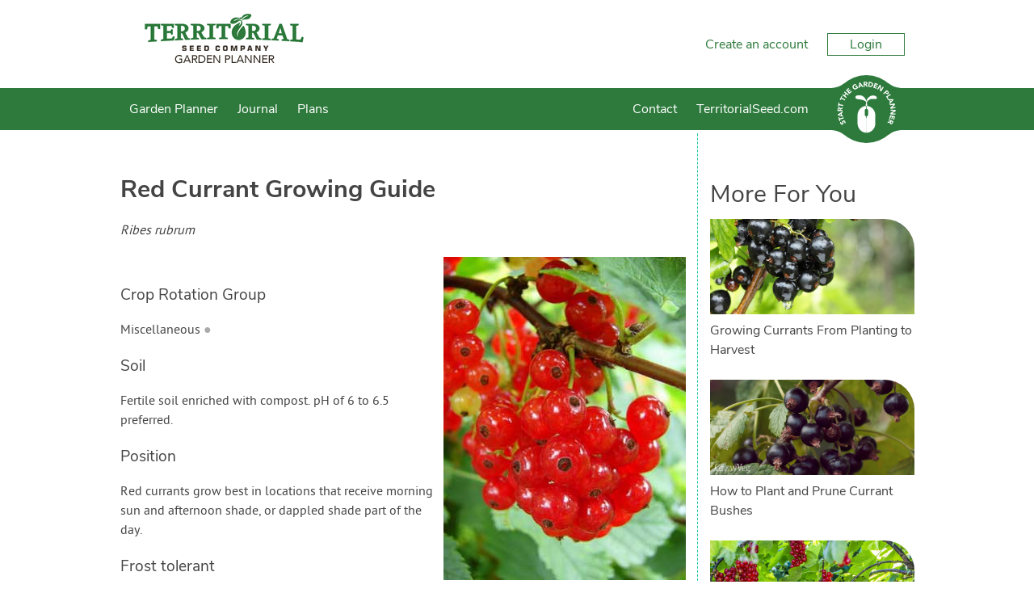

--- FILE ---
content_type: text/html; charset=utf-8
request_url: https://gardenplanner.territorialseed.com/plants/us-and-canada/how-to-grow-red-currant/
body_size: 14582
content:

<!DOCTYPE html>

<html>
<head><title>
	Red Currant Grow Guide
</title><meta charset="utf-8" /><meta name="viewport" content="width=device-width, initial-scale=1" />
    
<meta name="keywords" content="Red Currant, growing Red Currant, how to grow Red Currant, Red Currant tips, organic Red Currant, plant Red Currant, sow Red Currant, harvest Red Currant, troubleshoot Red Currant, Red Currant position, Red Currant soil, water Red Currant, protect Red Currant" /><meta name="description" content="How to grow and harvest Red Currant" />

    <!-- client & growveg scripts -->
    <script src="/assets/js/jqlite.min.js"></script>
    <script src="/assets/js/allpages.js" defer=""></script>
    <script src="/assets/js/lazysizes.min.js" async=""></script>

    <!-- CSS -->
    <link rel="stylesheet" href="/account/assets/styles/header-footer.css" />

    <noscript>
        <style>
            .lazyload {
                display: none;
            }
        </style>
    </noscript>

    <!-- Favicons
	================================================== -->
    <link rel="shortcut icon" href="https://gardenplannerwebsites.azureedge.net/theme/favicon.ico" type="image/x-icon" /><link rel="apple-touch-icon" href="https://gardenplannerwebsites.azureedge.net/theme/apple-touch-icon.png" /><link rel="apple-touch-icon" sizes="57x57" href="https://gardenplannerwebsites.azureedge.net/theme/apple-touch-icon-57x57.png" /><link rel="apple-touch-icon" sizes="72x72" href="https://gardenplannerwebsites.azureedge.net/theme/apple-touch-icon-72x72.png" /><link rel="apple-touch-icon" sizes="76x76" href="https://gardenplannerwebsites.azureedge.net/theme/apple-touch-icon-76x76.png" /><link rel="apple-touch-icon" sizes="114x114" href="https://gardenplannerwebsites.azureedge.net/theme/apple-touch-icon-114x114.png" /><link rel="apple-touch-icon" sizes="120x120" href="https://gardenplannerwebsites.azureedge.net/theme/apple-touch-icon-120x120.png" /><link rel="apple-touch-icon" sizes="144x144" href="https://gardenplannerwebsites.azureedge.net/theme/apple-touch-icon-144x144.png" /><link rel="apple-touch-icon" sizes="152x152" href="https://gardenplannerwebsites.azureedge.net/theme/apple-touch-icon-152x152.png" /><link rel="apple-touch-icon" sizes="180x180" href="https://gardenplannerwebsites.azureedge.net/theme/apple-touch-icon-180x180.png" /><script>var CLIENT_ID = 14</script>
    <link href="/assets/css/growveg.css" rel="stylesheet" type="text/css"></link>
    <link href="/assets/css/print.css" rel="stylesheet" type="text/css" media="print"></link>
    
    <!-- Schema.org markup for Google+ -->
<meta itemprop="name" content="Red Currant Grow Guide">
<meta itemprop="description" content="How to grow and harvest Red Currant">
<meta itemprop="image" content="https://gardenplannerwebsites.azureedge.net/plants/RED.jpg">

<!-- Twitter Card data -->
<meta name="twitter:card" content="summary_large_image"/><meta name="twitter:image" content="https://gardenplannerwebsites.azureedge.net/plants/RED.jpg">
<meta name="twitter:site" content="@GrowVeg">
<meta name="twitter:title" content="Red Currant Grow Guide">
<meta name="twitter:description" content="How to grow and harvest Red Currant">
<meta name="twitter:creator" content="@GrowVeg">

<!-- Open Graph data -->
<meta property="og:title" content="Red Currant Grow Guide" />
<meta property="og:type" content="article" />
<meta property="og:url" content="https://gardenplanner.territorialseed.com/plants/us-and-canada/how-to-grow-red-currant/" />
<meta property="og:image" content="https://gardenplannerwebsites.azureedge.net/plants/RED.jpg" />
<meta property="og:description" content="How to grow and harvest Red Currant" />
<meta property="og:site_name" content="GrowVeg" />
 
    <link rel="canonical" href="https://www.growveg.com/plants/us-and-canada/how-to-grow-red-currant/" />

    


  <!-- cookie consent -->
  <script defer src="/assets/js/cookieconsent.js"></script>
  <!-- Then the config file to run it -->
  <script defer src="/assets/js/cookieconsent-config.js"></script>

  <link href="/account/assets/styles/cookieconsent.css" rel="stylesheet" media="print" onload="this.media='all'" /></head>

<body class="territorial">
    
    <div class="flex-container">
        <header id="page-header">
            <div class="header-upper-pane">
                <div class="header-upper">
                    <div class="max-width-container header-upper-inner">
                        <div class="header-logo-container">
                            <a href="/">
                                <img src="/account/assets/images/territorial/logo.png" id="main-logo" alt=""></a>
                        </div>
                        <div class="header-notifications-container">
                            <div class="header-notifications-content logged-in-content"></div>
                        </div>
                        <div class="header-account-container logged-out-content full-size-only">
                            <div class="header-account-content">
                                <a href="/account/create-account">Create an account</a>
                                <a href="/account/login" id="login-button" class="link-button">Login
                                </a>
                            </div>
                        </div>
                        <div class="header-account-container logged-in-content full-size-only">
                            <div class="header-account-content">
                                <a href="/account/" class="user-email-address"></a>
                                <i class='icon-down-dir' id='account-dropdown-button'></i>
                                <div class="dropdown-outer" id='account-dropdown'>
                                    <ul>
                                        <li><a href="/app/">Garden Planner</a></li>
                                        <li><a href="/account/settings/subscription">Subscription</a></li>
                                        <li><a href="/account/settings">Settings</a></li>
                                        <li><span class='logout-link logout-button' id="logout-button">Log out</span></li>
                                    </ul>
                                </div>
                            </div>
                        </div>
                        <div class="mobile-menu-button mobile-only-flex">
                            <div class="mobile-menu-button-content">
                                <i class="icon-menu" id="mobile-menu-open"></i>
                            </div>
                        </div>
                    </div>
                </div>

            </div>
            <div class="subheader">
                <div class="max-width-container">
                    <div class="mobile-menu mobile-only" id="mobile-menu">
                        <div class="mobile-menu-inner">
                            <ul>

                                <li class="search-container">
                                    <input id="mobile-search-input" class="search-input" type="text">
                                    <button class="search-button" id="mobile-search-button"><i class="icon-search"></i></button>
                                </li>

                                <li><a href="/garden-planner-intro.aspx">Garden Planner</a></li>

                                <li><a href="/journal.aspx">Journal</a></li>

                                

                                

                                

                                <li><a href="/contact.aspx">Contact</a></li>

                                <li><a href="https://www.territorialseed.com" target="_blank" title="Go back to the main website">TerritorialSeed.com</a></li>

                            </ul>
                        </div>
                        <div class="mobile-menu-inner mobile-menu-inner-alt">
                            <ul>
                                <li class="logged-in-content">
                                    <span class="user-email-address mobile-menu-content"></span>
                                </li>
                                <li class="account-container logged-in-content">
                                    <a href="/account" class="mobile-menu-large-link">Your account</a>
                                </li>
                                <li class="logout-container logged-in-content">
                                    <button href="/account" class="mobile-menu-large-button logout-button">
                                        Logout
                                    </button>
                                </li>
                                <li class="account-container logged-out-content">
                                    <a href="/account/login" class="mobile-menu-large-link">Login</a>
                                </li>
                                <li class="logout-container logged-out-content">
                                    <a href="/account/create-account" class="mobile-menu-large-link">Create Account</a>
                                </li>
                            </ul>
                        </div>
                    </div>
                    <div class="header-links-container desktop-menu full-size-only">
                        <ul class="header-links flex item-3r-grow">

                            <li><a href="/garden-planner-intro.aspx">Garden Planner</a></li>

                            <li><a href="/journal.aspx">Journal</a></li>

                            

                            

                            

                            <li><a href="/garden-plans.aspx">Plans</a></li>

                            <li><a href="/contact.aspx">Contact</a></li>

                            <li><a href="https://www.territorialseed.com" target="_blank" title="Go back to the main website">TerritorialSeed.com</a></li>

                        </ul>
                    </div>

                    <div class="start-garden-planner">
                        <a href="/app/">
                            <svg version="1.1" id="Layer_1" xmlns="http://www.w3.org/2000/svg" xmlns:xlink="http://www.w3.org/1999/xlink" x="0px" y="0px"
                                width="140px" height="125.779px" viewBox="5 12.61 140 125.779" enable-background="new 5 12.61 140 125.779"
                                xml:space="preserve">
                                <g class='button-background'>
                                    <rect x="5" y="36.842" width="140" height="77.318" />
                                    <circle cx="74.929" cy="75.5" r="62.89" />
                                    <path d="M114.938,124.014c0,0,5.779-4.628,11.312-6.737c6.255-2.384,15.723-3.125,15.723-3.125l-1.563-1.164
                    l-14.22-0.438c0,0-4.573,1.224-4.823,1.239c-0.252,0.015-6.464,6.342-6.428,6.654C114.976,120.756,114.938,124.014,114.938,124.014
                    z" />
                                    <path d="M114.938,26.979c0,0,5.779,4.628,11.312,6.737c6.255,2.385,15.723,3.126,15.723,3.126l-1.563,1.162
                    l-14.22,0.438c0,0-4.573-1.224-4.823-1.238c-0.252-0.016-6.464-6.34-6.428-6.653C114.976,30.238,114.938,26.979,114.938,26.979z" />
                                    <path d="M34.914,124.014c0,0-5.777-4.628-11.312-6.737c-6.252-2.384-15.722-3.125-15.722-3.125l1.566-1.164
                    l14.218-0.438c0,0,4.573,1.224,4.823,1.239c0.251,0.015,6.463,6.342,6.427,6.654S34.914,124.014,34.914,124.014z" />
                                    <path d="M34.914,26.979c0,0-5.777,4.628-11.312,6.737C17.35,36.101,7.88,36.842,7.88,36.842l1.567,1.162
                    l14.219,0.438c0,0,4.572-1.224,4.822-1.238c0.25-0.016,6.463-6.34,6.426-6.653C34.878,30.238,34.914,26.979,34.914,26.979z" />
                                </g>
                                <g class="text-icon">
                                    <path d="M74.642,75.068c0,0-0.903,0.124-1.608,0.761c-0.75,0.674-1.111,1.346-1.111,2.156s0,7.532,0,7.881
                    c0,0.35,0.25,1.426,0.874,2.111c0.657,0.723,1.846,0.932,1.846,0.932l0.024,3.018c0,0,0.162,0.349,0.5,0.349
                    c0.336,0,0,27.158,0,27.158s-3.019-0.052-5.288-0.948c-2.27-0.898-4.889-2.221-7.281-5.237c-2.396-3.02-3.068-5.424-3.492-7.282
                    c-0.424-1.859-0.424-3.144-0.424-3.144V86.315c0,0,0-5.051,3.217-9.602c2.722-3.85,6.183-5.387,7.707-6.008
                    c2.317-0.948,5.037-0.924,5.037-0.924V75.068z" />
                                    <path d="M75.601,75.068c0,0,0.903,0.124,1.607,0.761c0.748,0.674,1.111,1.346,1.111,2.156s0,7.532,0,7.881
                    c0,0.35-0.251,1.426-0.873,2.111c-0.657,0.723-1.846,0.932-1.846,0.932l-0.024,3.018c0,0-0.162,0.349-0.498,0.349
                    c-0.338,0,0,27.158,0,27.158s3.017-0.052,5.286-0.948c2.269-0.898,4.889-2.221,7.284-5.237c2.392-3.02,3.064-5.424,3.489-7.282
                    c0.425-1.859,0.425-3.144,0.425-3.144V86.315c0,0,0-5.051-3.218-9.602c-2.721-3.85-6.181-5.387-7.705-6.008
                    c-2.32-0.948-5.037-0.924-5.037-0.924v5.286H75.601z" />
                                    <path d="M75.166,69.757l-1.622,0.225c0,0,1.066-6.929,1.035-7.473c-0.029-0.545-1.904-2.076-4.24-3.032
                    c-2.343-0.954-6.052-1.771-7.587-1.906c-1.534-0.14-5.711-0.616-6.913-1.502c-1.208-0.886-1.638-2.316-0.836-3.817
                    c0.802-1.499,2.573-2.419,6.547-2.351c3.974,0.069,6.576,0.783,9.721,4.157c3.139,3.372,3.477,6.915,3.743,6.915
                    c0.271,0,0.202-1.088,1.439-3.916c1.235-2.827,5.723-5.786,7.812-6.305c2.34-0.575,5.655-0.323,7.185,0.374
                    c1.878,0.858,2.777,2.216,2.974,2.964c0.198,0.75,0.3,1.602-0.467,2.148c-0.767,0.543-2.94,0.444-4.571,0.444
                    c-1.645,0-5.956-0.514-8.957,1.428c-3.016,1.943-4.444,4.326-4.444,4.326l0.63,7.543L75.166,69.757z" />
                                </g>
                                <g class="text-icon">
                                    <path d="M28.464,99.937c-0.227,0.478-0.109,1.15,0.111,1.593c0.257,0.514,0.848,1.108,1.465,0.798
                    c1.504-0.752-1.367-4.071,1.526-5.519c1.843-0.922,3.459,0.121,4.312,1.824c0.531,1.062,0.685,2.15,0.351,3.296l-2.07-0.582
                    c0.303-0.619,0.292-1.372-0.013-1.978c-0.298-0.595-0.91-1.118-1.494-0.827c-1.516,0.757,1.239,4.221-1.515,5.599
                    c-1.762,0.882-3.447-0.184-4.259-1.806c-0.467-0.933-0.671-1.953-0.404-2.964L28.464,99.937z" />
                                    <path d="M26.027,94.938l0.784,2.518l-1.72,0.534l-2.172-6.975l1.72-0.536l0.782,2.517l7.102-2.21l0.605,1.942
                    L26.027,94.938z" />
                                    <path d="M22.256,87.043l-0.239-1.667l8.576-5.285l0.324,2.272l-1.825,1.066L29.6,86.98l2.047,0.485l0.317,2.223
                    L22.256,87.043z M24.806,85.887l3,0.705l-0.319-2.234L24.806,85.887z" />
                                    <path d="M21.493,79.08l0.179-3.569c0.095-1.889,0.826-3.446,2.976-3.338c1.29,0.064,2.259,0.806,2.429,2.12
                    l4.013-2.15l-0.122,2.437l-3.783,1.744l-0.051,1.003l3.688,0.184l-0.103,2.032L21.493,79.08z M25.413,77.239l0.061-1.197
                    c0.037-0.743,0.059-1.709-0.944-1.76c-0.925-0.047-1.11,0.78-1.147,1.523l-0.066,1.329L25.413,77.239z" />
                                    <path d="M24.379,68.358l-0.565,2.575l-1.76-0.387l1.567-7.136l1.759,0.386l-0.565,2.574l7.264,1.596l-0.436,1.988
                    L24.379,68.358z" />
                                    <path d="M28.334,56.368l-1.172,2.36l-1.613-0.8l3.249-6.545l1.614,0.8l-1.173,2.361l6.662,3.309l-0.906,1.823
                    L28.334,56.368z" />
                                    <path d="M30.036,49.327l1.229-1.623l2.746,2.08l2.388-3.152l-2.746-2.081l1.229-1.622l7.364,5.579l-1.229,1.622
                    l-3.183-2.41l-2.389,3.151l3.184,2.411l-1.229,1.623L30.036,49.327z" />
                                    <path d="M37.21,40.54l4.679-4.182l1.252,1.401l-3.162,2.826l1.149,1.282l2.985-2.669l1.253,1.401L42.38,43.27
                    l1.252,1.4l3.335-2.982l1.253,1.401l-4.853,4.338L37.21,40.54z" />
                                    <path d="M59.51,36.029c-0.808,1.087-1.88,1.894-3.102,2.484c-2.597,1.255-5.311,0.466-6.6-2.2
                    c-1.287-2.665-0.221-5.282,2.376-6.536c1.315-0.638,2.62-0.904,3.828-0.533l-0.609,2.034C54.66,31,53.93,31.02,53.002,31.468
                    c-1.562,0.755-2.038,2.376-1.289,3.928c0.749,1.55,2.316,2.183,3.879,1.428c0.798-0.386,1.277-0.894,1.528-1.246l-0.653-1.352
                    l-1.491,0.723l-0.817-1.692l3.252-1.573L59.51,36.029z" />
                                    <path d="M61.904,26.503l1.638-0.392l6.058,8.045l-2.232,0.536l-1.229-1.718l-3.489,0.835l-0.292,2.082l-2.184,0.523
                    L61.904,26.503z M63.292,28.934l-0.423,3.052l2.194-0.525L63.292,28.934z" />
                                    <path d="M69.772,25.006l3.57-0.148c1.889-0.079,3.506,0.508,3.594,2.657c0.054,1.291-0.595,2.322-1.888,2.61
                    l2.506,3.8l-2.436,0.1l-2.081-3.607l-1.004,0.042l0.153,3.687l-2.033,0.083L69.772,25.006z M71.963,28.739l1.199-0.05
                    c0.743-0.031,1.706-0.097,1.664-1.101c-0.039-0.924-0.877-1.033-1.62-1.003l-1.33,0.056L71.963,28.739z" />
                                    <path d="M79.625,24.843l3.018,0.467c2.939,0.455,5.209,2.086,4.691,5.425c-0.459,2.953-3.114,4.164-5.834,3.745
                    l-3.287-0.51L79.625,24.843z M80.512,32.426l1.043,0.161c1.869,0.29,3.384-0.201,3.705-2.278c0.278-1.791-1.023-2.851-2.725-3.113
                    l-1.186-0.185L80.512,32.426z" />
                                    <path d="M90.808,26.998l5.899,2.151l-0.646,1.766l-3.984-1.453l-0.59,1.617l3.764,1.374l-0.646,1.765l-3.762-1.373
                    l-0.646,1.766l4.206,1.535l-0.645,1.766l-6.118-2.231L90.808,26.998z" />
                                    <path d="M99.742,30.495l2.354,1.451l-0.026,7.523l0.022,0.015l3.37-5.462l1.73,1.067l-4.849,7.861l-2.265-1.398
                    l0.02-7.711l-0.02-0.015l-3.452,5.597l-1.73-1.067L99.742,30.495z" />
                                    <path d="M113.073,40.211l2.295,2.549c1.286,1.425,1.897,3.018,0.27,4.486c-1.609,1.45-3.092,0.801-4.394-0.644
                    l-0.996-1.104l-2.675,2.412l-1.364-1.513L113.073,40.211z M111.527,44.345l0.91,1.008c0.481,0.533,1.145,0.9,1.785,0.323
                    c0.707-0.637,0.157-1.442-0.368-2.023l-0.698-0.775L111.527,44.345z" />
                                    <path d="M119.179,47.448l1.101,1.711l-6.19,3.979l2.039,3.173l-1.58,1.015l-3.141-4.884L119.179,47.448z" />
                                    <path d="M124.634,57.249l0.641,1.555l-7.003,7.237l-0.877-2.121l1.506-1.483l-1.369-3.314l-2.101,0.035
                    l-0.856-2.072L124.634,57.249z M122.447,58.998l-3.079,0.059l0.86,2.084L122.447,58.998z" />
                                    <path d="M127.47,64.97l0.475,2.726l-5.653,4.971l0.004,0.025l6.327-1.101l0.349,2.007l-9.104,1.583l-0.456-2.623
                    l5.791-5.1l-0.006-0.025l-6.479,1.127l-0.351-2.006L127.47,64.97z" />
                                    <path d="M129.17,77.086l-0.147,2.765l-6.621,3.576v0.026l6.408,0.345l-0.107,2.032l-9.226-0.495l0.143-2.658
                    l6.783-3.674l0.002-0.028l-6.567-0.351l0.108-2.033L129.17,77.086z" />
                                    <path d="M128.041,89.202l-1.595,6.069l-1.818-0.477l1.077-4.102l-1.665-0.436l-1.019,3.873l-1.815-0.477
                    l1.018-3.876l-1.817-0.477l-1.136,4.328l-1.817-0.478l1.655-6.295L128.041,89.202z" />
                                    <path d="M125.384,98.254l-1.512,3.239c-0.8,1.715-2.064,2.882-4.015,1.97c-1.172-0.545-1.789-1.598-1.45-2.879
                    l-4.527,0.479l1.031-2.212l4.164-0.189l0.424-0.909l-3.349-1.563l0.863-1.844L125.384,98.254z M121.058,98.48l-0.508,1.089
                    c-0.312,0.672-0.696,1.56,0.213,1.985c0.84,0.391,1.323-0.305,1.639-0.98l0.562-1.205L121.058,98.48z" />
                                </g>
                            </svg>
                        </a>
                    </div>
                </div>
            </div>
        </header>
        <div id="content-container">
            
    <form name="aspnetForm" method="post" action="./?c=us-and-canada&amp;s=how-to-grow-red-currant" id="aspnetForm">
<div>
<input type="hidden" name="__VIEWSTATE" id="__VIEWSTATE" value="/[base64]/[base64]/OCNtk0odfbvaJ3iiGdEGaAZ5vaVFixulJDyCBXrI" />
</div>

<div>

	<input type="hidden" name="__VIEWSTATEGENERATOR" id="__VIEWSTATEGENERATOR" value="47681431" />
</div>
        
 
	<div id="page" class="articleview">

	            <div id="pageInner" class="plant-detail">
	
	<article>
		
	<header>
	<h1><span id="ctl00_ctl00_main_main_lblPlantName">Red Currant</span> Growing Guide</h1>
	<p><i><span id="ctl00_ctl00_main_main_lblLatinName">Ribes rubrum</span></i></p>
	<img align='right' class='lazyload' data-src='https://gardenplannerwebsites.azureedge.net/plants/RED.jpg' alt='Red Currant'><noscript><img align='right' src='https://gardenplannerwebsites.azureedge.net/plants/RED.jpg' alt='Red Currant'></noscript>
	<!--<img id="ctl00_ctl00_main_main_imgPlant" align="right" src="" style="border-width:0px;" />-->
	</header>
	
	
	
	<h3>Crop Rotation Group</h3>
    <p><span id="ctl00_ctl00_main_main_lblCropFamily">Miscellaneous</span>&nbsp;<span id="ctl00_ctl00_main_main_lblCropFamilyBullet" class="crop-family" style="color:#AAAAAA;">&#9679</span></p>
    
	
	<h3>Soil</h3>
	<p><span id="ctl00_ctl00_main_main_lblSoil">Fertile soil enriched with compost. pH of 6 to 6.5 preferred.</span></p>
	
	<h3>Position</h3>
    <p><span id="ctl00_ctl00_main_main_lblPosition">Red currants grow best in locations that receive morning sun and afternoon shade, or dappled shade part of the day.</span></p>

	<h3>Frost tolerant</h3>
    <p><span id="ctl00_ctl00_main_main_lblFrostTolerant">Many cultivars are hardy to -40F (-40C). These cold-natured plants seldom produce well in warmer climates where temperature often top 90F (32C).</span></p>
		
	<h3>Feeding</h3>
    <p><span id="ctl00_ctl00_main_main_lblFeeding">Fertilize in late fall by spreading a 1-inch (2.5 cm) layer of composted manure over the root zones of the plants. Slow-growing plants can be fed again in early summer.</span></p>

    

	<h3>Spacing</h3>
	<p><b>Single Plants:</b> <span id="ctl00_ctl00_main_main_lblSpacingSingle">2' 11&quot; (90cm) each way (minimum)</span><br />
	<b>Rows:</b> <span id="ctl00_ctl00_main_main_lblSpacingRows">2' 11&quot; (90cm) with 2' 11&quot; (90cm) row gap (minimum)</span></p>
	
	<h3>Sow and Plant</h3>
	<p><span id="ctl00_ctl00_main_main_lblSowPlant">Plant in spring, just as the plants are emerging from dormancy. Set plants slightly deeper than they grew in their nursery pots. Mulch after planting to keep the soil cool and moist.</span><br />
	Our <a href="/garden-planner-intro.aspx">Garden Planner</a> can produce a personalized calendar of when to sow, plant and harvest for your area.</p>
	
	<h3>Notes</h3>
	<p><span id="ctl00_ctl00_main_main_lblNotes">Powdery mildew can be a serious problem for red currants, so consider planting resistant varieties such as ‘Rovada’ or ‘Honey Queen’. In winter, prune out old branches close to the ground. Mature red currants bear best on two-year-old branches. </span></p>
	
	<h3>Harvesting</h3>
	<p><span id="ctl00_ctl00_main_main_lblHarvesting">Harvest fruit when the fruits just begin to soften, and chill immediately. Red currants freeze very well.</span></p>
	
    
	
    <h3>Planting and Harvesting Calendar</h3>
    <script id="planting-times" type="text/javascript" src="https://widgets.growinginteractive.com/widgets/planting-times/growveg/planting-times.js" config="growveg-us.aspx" markup="planting-times.aspx" stylesheet="planting-times.css" plantcode="RED" plantname="Red Currant"  ></script>

    <p style="text-align:left;"><a id="ctl00_ctl00_main_main_lnkBack">&lt; Back to All Plants</a></p>

    <div id="ctl00_ctl00_main_main_relatedPests">
        <h3>Pests which Affect Red Currant</h3><article class="article-card">
<a href="/pests/us-and-canada/aphid/"><img class='lazyload' data-src="https://gardenplannerwebsites.azureedge.net/bbh/pests/eu/APHG1.jpg" alt="Aphids on a pea plant" /><noscript><img src="https://gardenplannerwebsites.azureedge.net/bbh/pests/eu/APHG1.jpg" alt="Aphids on a pea plant" /></noscript></a>
<h4><a href="/pests/us-and-canada/aphid/">Aphids (General)</a></h4>
</article>

<article class="article-card">
<a href="/pests/us-and-canada/slug/"><img class='lazyload' data-src="https://gardenplannerwebsites.azureedge.net/bbh/pests/eu/SLUG2.jpg" alt="Slug" /><noscript><img src="https://gardenplannerwebsites.azureedge.net/bbh/pests/eu/SLUG2.jpg" alt="Slug" /></noscript></a>
<h4><a href="/pests/us-and-canada/slug/">Slug</a></h4>
</article>

<article class="article-card">
<a href="/pests/us-and-canada/snail/"><img class='lazyload' data-src="https://gardenplannerwebsites.azureedge.net/bbh/pests/eu/SNAI5.jpg" alt="Snails leave a trail of slime behind them" /><noscript><img src="https://gardenplannerwebsites.azureedge.net/bbh/pests/eu/SNAI5.jpg" alt="Snails leave a trail of slime behind them" /></noscript></a>
<h4><a href="/pests/us-and-canada/snail/">Snail</a></h4>
</article>


    </div>

    <div id="ctl00_ctl00_main_main_relatedDiseases">
        
    </div>

	<!-- Common Sharing -->
    		<!-- ><div class="social-media-buttons">
			<h4>Share this page with your friends:</h4>
			<span class='st_facebook_large' displayText='Facebook'></span>
			<span class='st_pinterest_large' displayText='Pinterest'></span>
			<span class='st_googleplus_large' displayText='Google +'></span>
			<span class='st_twitter_large' displayText='Tweet'></span>
			<span class='st_email_large' displayText='Email'></span>
			
			
		
		</div> -->
		

	<!-- End Common Sharing -->
	
	<footer>

	
	</article>
	
	<!-- Related Items -->
    <section id="related-cards">
        <h3>More For You</h3><article class="article-card">
<a href="/guides/growing-currants-from-planting-to-harvest/"><img class='lazyload' data-src="https://gardenplannerwebsites.azureedge.net/blog/currants-planting-to-harvest-blackcurrant-2x.jpg" alt="https://gardenplannerwebsites.azureedge.net/blog/currants-planting-to-harvest-blackcurrant-2x.jpg" /><noscript><img src="https://gardenplannerwebsites.azureedge.net/blog/currants-planting-to-harvest-blackcurrant-2x.jpg" alt="https://gardenplannerwebsites.azureedge.net/blog/currants-planting-to-harvest-blackcurrant-2x.jpg" /></noscript></a>
<h4><a href="/guides/growing-currants-from-planting-to-harvest/">Growing Currants From Planting to Harvest</a></h4>
</article>

<article class="article-card">
<a href="/guides/how-to-plant-and-prune-currant-bushes/"><img class='lazyload' data-src="https://gardenplannerwebsites.azureedge.net/blog/ripe-blackcurrants-2x.jpg" alt="https://gardenplannerwebsites.azureedge.net/blog/ripe-blackcurrants-2x.jpg" /><noscript><img src="https://gardenplannerwebsites.azureedge.net/blog/ripe-blackcurrants-2x.jpg" alt="https://gardenplannerwebsites.azureedge.net/blog/ripe-blackcurrants-2x.jpg" /></noscript></a>
<h4><a href="/guides/how-to-plant-and-prune-currant-bushes/">How to Plant and Prune Currant Bushes</a></h4>
</article>

<article class="article-card">
<a href="/guides/grow-more-soft-fruit-by-taking-hardwood-cuttings/"><img class='lazyload' data-src="https://gardenplannerwebsites.azureedge.net/blog/redcurrants-2-2x.jpg" alt="https://gardenplannerwebsites.azureedge.net/blog/redcurrants-2-2x.jpg" /><noscript><img src="https://gardenplannerwebsites.azureedge.net/blog/redcurrants-2-2x.jpg" alt="https://gardenplannerwebsites.azureedge.net/blog/redcurrants-2-2x.jpg" /></noscript></a>
<h4><a href="/guides/grow-more-soft-fruit-by-taking-hardwood-cuttings/">Grow More Soft Fruit By Taking Hardwood Cuttings</a></h4>
</article>


    </section>
	<!-- End Related items -->

	<br /><br />
	
   </div> 
</div>


    </form>

        </div>
        <footer id="page-footer">
            <div class="max-width-container">
                <div id="top-footer">

                    <div class="footer-column">
                        <div class='footer-inner-column'>
                            <ul class="link-list">
                                <li class='footer-title'>Apps For Your Garden</li>
                                <li><a href='/garden-planner-intro.aspx'>
                                    <img width='182' height='81' class='footer-promo lazyload' data-src='https://gardenplannerwebsites.azureedge.net/theme/promo.png' /></a></li>
                            </ul>
                        </div>
                    </div>

                    <div class="footer-column">
                        <div class='footer-inner-column'>
                            <ul class="link-list">
                                <li class='footer-title'>Services</li>
                                <li><a href="/garden-planner-intro.aspx">Garden Planner</a></li>
                                <li><a href="/journal.aspx">Journal</a></li>
                                
                                
                                
                                
                                
                                <li><a href="/garden-plans.aspx">Garden Plans</a></li>
                                <!-- ><li><a href="/search.aspx">Search</a></li> -->
                            </ul>
                        </div>
                    </div>

                    <div class="footer-column">
                        <div class='footer-inner-column'>
                            <ul class="link-list">
                                <li class='footer-title'>Site Navigation</li>
                                <li><a href="/">Home</a></li>
                                <li><a href="/subscribeinfo.aspx">Free Trial &amp; Pricing</a></li>
                                <li><a href="/gift/">Gift Certificates</a></li>
                                <li><a href="https://intercom-help.eu/garden-planner/en/">FAQ</a></li>
                                <li><a href="/contact.aspx">Contact</a></li>
                                <li><a href="/account/create-account">Create Account</a></li>
                                <li><a href="/account/login">Login</a></li>
                                <li><a href="/terms.aspx">Terms &amp; Conditions</a></li>
                                <li><a href="/privacy.aspx">Privacy Policy</a></li>
                            </ul>
                        </div>
                    </div>

                    <div class="footer-column">
                        <div class='footer-inner-column'>
                            <ul class="link-list">
                                <li class="footer-title">Your Account</li>
                                <li><a href="/account/create-account/">Create an Account</a></li>
                                <li><a href="/account/login">Login to Your Account</a></li>
                            </ul>
                        </div>
                    </div>

                </div>
            </div>
            <div id="bottom-footer">
                <div class="max-width-container">
                    &copy; Growing Interactive Ltd 2007-2026
                </div>
            </div>
        </footer>
    </div>
    <script src="/account/assets/scripts/console-polyfill.js"></script>
    <script src="/account/assets/scripts/shared-session.js"></script>
    <script src="/account/assets/scripts/header.js"></script>

    

    <script>
        window.intercomSettings = {
            api_base: "https://api-iam.eu.intercom.io",
            app_id: "arcz3v0u"
        };
    </script>

    <script>
        (function () { var w = window; var ic = w.Intercom; if (typeof ic === "function") { ic('reattach_activator'); ic('update', w.intercomSettings); } else { var d = document; var i = function () { i.c(arguments); }; i.q = []; i.c = function (args) { i.q.push(args); }; w.Intercom = i; var l = function () { var s = d.createElement('script'); s.type = 'text/javascript'; s.async = true; s.src = 'https://widget.intercom.io/widget/arcz3v0u'; var x = d.getElementsByTagName('script')[0]; x.parentNode.insertBefore(s, x); }; if (document.readyState === 'complete') { l(); } else if (w.attachEvent) { w.attachEvent('onload', l); } else { w.addEventListener('load', l, false); } } })();
    </script>


</body>
</html>
